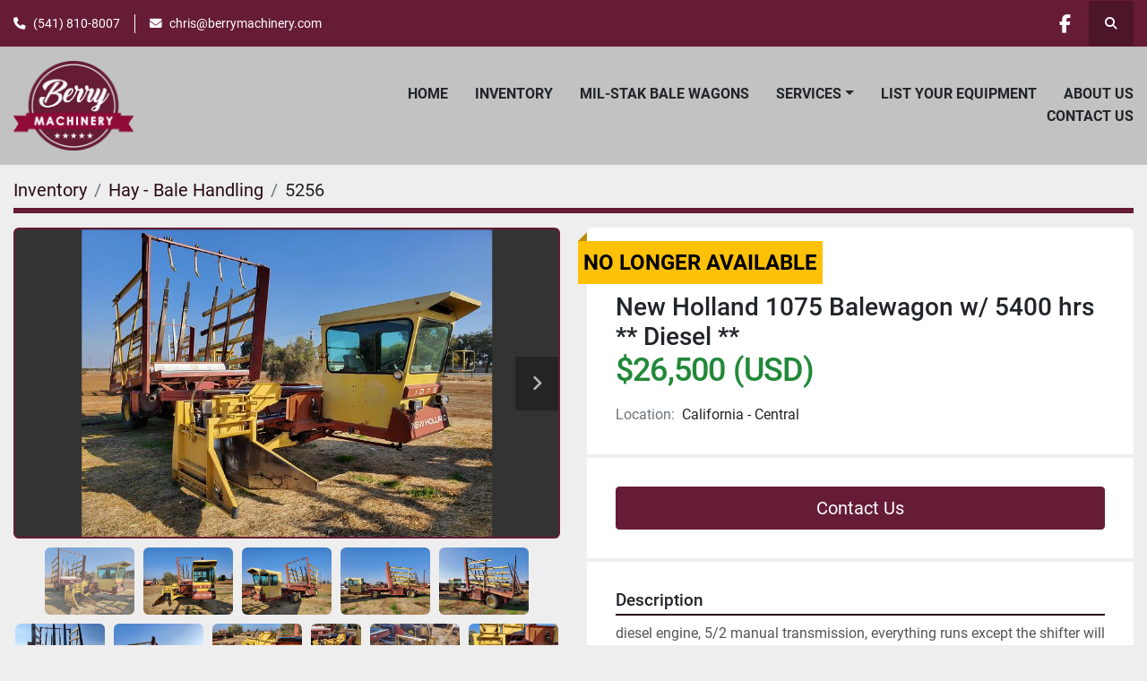

--- FILE ---
content_type: text/html; charset=utf-8
request_url: https://www.berrymachinery.com/listings/4468505-used-new-holland-1075-balewagon-w-5400-hrs-diesel
body_size: 6846
content:
<!DOCTYPE html><html id="mh" lang="en"><head><title>Used New Holland 1075 Balewagon w/ 5400 hrs ** Diesel ** for Sale i...</title><meta content="Used New Holland 1075 Balewagon w/ 5400 hrs ** Diesel ** for Sale i..." property="title" /><meta content="text/html; charset=UTF-8" http-equiv="Content-Type" /><meta content="width=device-width, initial-scale=1.0" name="viewport" /><meta content="diesel engine, 5/2 manual transmission, everything runs except the shifter will pop out of third gear, needs brake booster. Hours: 5383." name="description" /><meta content="wss://system.machinio.com/cable" name="cable-url" /><meta content="diesel engine, 5/2 manual transmission, everything runs except the shifter will pop out of third gear, needs brake booster. Hours: 5383." property="og:description" /><meta content="Used New Holland 1075 Balewagon w/ 5400 hrs ** Diesel ** for Sale in California - Central" property="og:title" /><meta content="website" property="og:type" /><meta content="summary_large_image" property="twitter:card" /><meta content="Used New Holland 1075 Balewagon w/ 5400 hrs ** Diesel ** for Sale in California - Central" property="twitter:title" /><meta content="diesel engine, 5/2 manual transmission, everything runs except the shifter will pop out of third gear, needs brake booster. Hours: 5383." property="twitter:description" /><meta content="https://i.machineryhost.com/0b7e926154c1274e8b602ff0d7c133d7/ef628eab4dfc452c39e45ce696b6cd72/large-used-new-holland-1075-balewagon-w-5400-hrs.jpg" property="twitter:image" /><link href="https://i.machineryhost.com" rel="preconnect" /><link href="https://i.system.machinio.com" rel="preconnect" /><link href="https://s3.amazonaws.com" rel="preconnect" /><meta content="https://i.machineryhost.com/0b7e926154c1274e8b602ff0d7c133d7/ef628eab4dfc452c39e45ce696b6cd72/large-used-new-holland-1075-balewagon-w-5400-hrs.jpg" property="og:image" /><meta content="noindex" name="robots" /><link rel="stylesheet" href="/styles/custom-9cb8a85efa1f136c22d33ebf09fc0b50.css" media="all" /><link rel="stylesheet" href="/packs/css/918-ca3a6288.css" media="all" />
<link rel="stylesheet" href="/packs/css/application-5f9e7bfe.css" media="all" /><style>.site-header.power .site-header__main-bar.sticky .site-header__logo img,.site-header__logo img{max-height:100px}
</style><link href="https://www.berrymachinery.com/listings/4468505-used-new-holland-1075-balewagon-w-5400-hrs-diesel" rel="canonical" /><meta content="https://www.berrymachinery.com/listings/4468505-used-new-holland-1075-balewagon-w-5400-hrs-diesel" property="og:url" /><link rel="icon" type="image/x-icon" href="https://f.machineryhost.com/8ffe0a941f9796eaea051aedaade06c0/favicon.png" /><link rel="apple-touch-icon" type="image/png" href="https://f.machineryhost.com/8ffe0a941f9796eaea051aedaade06c0/favicon.png" /><script id="json-ld" type="application/ld+json">{"@context":"https://schema.org/","@type":"Product","name":"New Holland 1075 Balewagon w/ 5400 hrs ** Diesel **","description":"diesel engine, 5/2 manual transmission, everything runs except the shifter will pop out of third gear, needs brake booster Hours: 5383","productID":4468505,"category":"Hay - Bale Handling","offers":{"@type":"Offer","url":"https://www.berrymachinery.com/listings/4468505-used-new-holland-1075-balewagon-w-5400-hrs-diesel","itemCondition":"https://schema.org/UsedCondition","availability":"http://schema.org/OutOfStock","seller":"Berry Machinery"},"brand":{"@type":"Brand","name":"New Holland"},"model":"1075","sku":"5256","mpn":"2089","image":["https://i.machineryhost.com/0b7e926154c1274e8b602ff0d7c133d7/ef628eab4dfc452c39e45ce696b6cd72/large-used-new-holland-1075-balewagon-w-5400-hrs.jpg","https://i.machineryhost.com/0b7e926154c1274e8b602ff0d7c133d7/775e1e15a9a2561a36138f3659d1015d/large-used-new-holland-1075-balewagon-w-5400-hrs.jpg","https://i.machineryhost.com/0b7e926154c1274e8b602ff0d7c133d7/77d690ab9390fb534692843509c0785e/large-used-new-holland-1075-balewagon-w-5400-hrs.jpg","https://i.machineryhost.com/0b7e926154c1274e8b602ff0d7c133d7/cae58a0bfbd18ed9b5b40627dd911711/large-used-new-holland-1075-balewagon-w-5400-hrs.jpg","https://i.machineryhost.com/0b7e926154c1274e8b602ff0d7c133d7/d7a2a50cac20a2b45a4025c24b505173/large-used-new-holland-1075-balewagon-w-5400-hrs.jpg","https://i.machineryhost.com/0b7e926154c1274e8b602ff0d7c133d7/7f7db926fbaa2d21ee83356f1142d328/large-used-new-holland-1075-balewagon-w-5400-hrs.jpg","https://i.machineryhost.com/0b7e926154c1274e8b602ff0d7c133d7/74fe8389285e1720d12d8848124a1afa/large-used-new-holland-1075-balewagon-w-5400-hrs.jpg","https://i.machineryhost.com/0b7e926154c1274e8b602ff0d7c133d7/11b136dcd9a9dcc6ba71d0b2d0ec048a/large-used-new-holland-1075-balewagon-w-5400-hrs.jpg","https://i.machineryhost.com/0b7e926154c1274e8b602ff0d7c133d7/bf3348804d8b2d2b189f90342e59c86b/large-used-new-holland-1075-balewagon-w-5400-hrs.jpg","https://i.machineryhost.com/0b7e926154c1274e8b602ff0d7c133d7/2d469904044e8527c054d15cbb30255b/large-used-new-holland-1075-balewagon-w-5400-hrs.jpg","https://i.machineryhost.com/0b7e926154c1274e8b602ff0d7c133d7/e125916a000f9b9e9c9751a142a00919/large-used-new-holland-1075-balewagon-w-5400-hrs.jpg","https://i.machineryhost.com/0b7e926154c1274e8b602ff0d7c133d7/968bf1b3523dda70fbdd52ea39a1607e/large-used-new-holland-1075-balewagon-w-5400-hrs.jpg","https://i.machineryhost.com/0b7e926154c1274e8b602ff0d7c133d7/85f4f48ed84ea361afcb42fcf4eca575/large-used-new-holland-1075-balewagon-w-5400-hrs.jpg","https://i.machineryhost.com/0b7e926154c1274e8b602ff0d7c133d7/01d2ee2cced5f16fe5ae17b8f6964c2e/large-used-new-holland-1075-balewagon-w-5400-hrs.jpg","https://i.machineryhost.com/0b7e926154c1274e8b602ff0d7c133d7/5eb7580e99371e929230b40bb293fcd2/large-used-new-holland-1075-balewagon-w-5400-hrs.jpg","https://i.machineryhost.com/0b7e926154c1274e8b602ff0d7c133d7/1a96d9c211c71e4b07a4318b8b547ff0/large-used-new-holland-1075-balewagon-w-5400-hrs.jpg","https://i.machineryhost.com/0b7e926154c1274e8b602ff0d7c133d7/3f822e25b61fff823c70b2b82e59f164/large-used-new-holland-1075-balewagon-w-5400-hrs.jpg","https://i.machineryhost.com/0b7e926154c1274e8b602ff0d7c133d7/eb7e6f39f355e7eecc61b0458c02ead7/large-used-new-holland-1075-balewagon-w-5400-hrs.jpg","https://i.machineryhost.com/0b7e926154c1274e8b602ff0d7c133d7/4f8b13683d0155efe727b0f63c29ce05/large-used-new-holland-1075-balewagon-w-5400-hrs.jpg","https://i.machineryhost.com/0b7e926154c1274e8b602ff0d7c133d7/decb6dd572e03e01ae5dea2cfc2a79f1/large-used-new-holland-1075-balewagon-w-5400-hrs.jpg","https://i.machineryhost.com/0b7e926154c1274e8b602ff0d7c133d7/fd7a0b8ac73596cc89b7a7c873021c01/large-used-new-holland-1075-balewagon-w-5400-hrs.jpg","https://i.machineryhost.com/0b7e926154c1274e8b602ff0d7c133d7/a4065da510dcb3cad76e92d206e90eb2/large-used-new-holland-1075-balewagon-w-5400-hrs.jpg","https://i.machineryhost.com/0b7e926154c1274e8b602ff0d7c133d7/0d1f4ef9734d212703c887d400d1260e/large-used-new-holland-1075-balewagon-w-5400-hrs.jpg","https://i.machineryhost.com/0b7e926154c1274e8b602ff0d7c133d7/9355bc0c467eba4aebd4c5f0caceb1a6/large-used-new-holland-1075-balewagon-w-5400-hrs.jpg","https://i.machineryhost.com/0b7e926154c1274e8b602ff0d7c133d7/82a5316e0dbb5eeaef26f77d25a93857/large-used-new-holland-1075-balewagon-w-5400-hrs.jpg","https://i.machineryhost.com/0b7e926154c1274e8b602ff0d7c133d7/4ec8dec568a94f8095f7460c9c2f66c2/large-used-new-holland-1075-balewagon-w-5400-hrs.jpg","https://i.machineryhost.com/0b7e926154c1274e8b602ff0d7c133d7/5a32ca18c75c1f45eef51afdbe2f9fea/large-used-new-holland-1075-balewagon-w-5400-hrs.jpg","https://i.machineryhost.com/0b7e926154c1274e8b602ff0d7c133d7/fed5000aab6ad58ef5a005d998c6e8cb/large-used-new-holland-1075-balewagon-w-5400-hrs.jpg","https://i.machineryhost.com/0b7e926154c1274e8b602ff0d7c133d7/d4bbaf8b1edb38096c7c50d1f8072718/large-used-new-holland-1075-balewagon-w-5400-hrs.jpg"]}</script><script id="json-ld" type="application/ld+json">{ "@context" : "https://schema.org", "@type" : "LocalBusiness", "name" : "Berry Machinery", "address" : "PO Box 958, Emmett, ID. 83617", "url" : "https://www.berrymachinery.com", "image": "https://f.machineryhost.com/5f06da176683760963c26d8766080691/logo.png", "telephone" : "(541) 810-8007"}</script></head><body class="body-s2647 body-xl-container"><code data-configs="{&quot;currency&quot;:&quot;usd&quot;,&quot;convert_prices&quot;:false,&quot;gdpr_compliance&quot;:false,&quot;currency_iso_code&quot;:false,&quot;show_webshop_stripe_invoice_checkout_hint&quot;:false,&quot;private_price_webshop&quot;:false,&quot;enable_listing_quantity&quot;:false,&quot;allow_offer&quot;:false,&quot;terms_of_sales_path&quot;:null,&quot;automated_locale&quot;:false,&quot;primary_language_code&quot;:&quot;en&quot;,&quot;manual_languages&quot;:[&quot;en&quot;],&quot;controller_name&quot;:&quot;listings&quot;,&quot;webshop_type&quot;:&quot;ecommerce&quot;,&quot;create_webshop_lead&quot;:null,&quot;display_cookies_consent&quot;:null,&quot;privacy_policy_page&quot;:null,&quot;contact_form_attach_files_limit&quot;:10,&quot;submit_order_button_text&quot;:null,&quot;shopping_cart_header_title&quot;:null,&quot;custom_newsletter_button_title&quot;:null,&quot;restrict_lead_submission_by_buyer_location&quot;:false}"></code><div class="page-wrapper"><div class="hidden-print header-layout"><header class="site-header power" id="site-header"><div class="site-header__top-bar bg-primary"><div class="container"><div class="row"><div class="col-12 d-flex flex-column flex-lg-row align-items-center justify-content-between"><div class="site-header__contacts d-flex flex-column flex-md-row align-items-center my-2 my-lg-0"><div class="phone d-flex position-relative site-header__contacts__item"><a class="contact-tracking phone notranslate" href="tel:5418108007"> (541) 810-8007</a></div><div class="email d-flex position-relative site-header__contacts__item"><a class="contact-tracking email notranslate" href="mailto:chris@berrymachinery.com"> chris@berrymachinery.com</a></div></div><div class="d-flex align-items-center mb-2 mb-lg-0 site-header__top-bar-right flex-column flex-md-row"><div class="external-links d-flex my-2 my-md-0"><a aria-label="facebook" class="social-link notranslate facebook d-inline-flex align-items-center justify-content-center" href="https://www.facebook.com/BerryMachinery" rel="noopener" target="_blank"><i class="fa-facebook-f fa-brands"></i><span class="sr-only">facebook</span></a></div><a class="site-header__search-icon d-inline-flex align-items-center justify-content-center" href="/listings" id="site-header-search-icon"><i class="fa fa-search"></i><span class="sr-only">Search</span></a></div></div></div></div></div><div class="site-header__main-bar site-header__content sticky-nav"><div class="container"><div class="row"><div class="col-12 d-flex align-items-center justify-content-between"><div class="site-header__logo flex-shrink-0 d-flex align-items-center justify-content-center "><a class="" href="/"><img class="" alt="Berry Machinery" src="https://f.machineryhost.com/5f06da176683760963c26d8766080691/logo.png" /></a></div><nav class="primary-nav"><ul class="primary-nav__navbar"><li class="primary-nav__item home"><a class="primary-nav__link" href="/">Home</a></li><li class="primary-nav__item inventory"><a class="primary-nav__link" href="/listings">Inventory</a></li><li class="primary-nav__item"><a class="primary-nav__link" href="/mil-stak-bale-wagons">Mil-Stak Bale Wagons</a></li><li class="primary-nav__item"><div class="dropdown primary-nav__dropdown"><div aria-expanded="false" aria-haspopup="true" class="primary-nav__link dropdown-toggle" id="pagesMenuButton10023" role="button"><a href="/pages/services">Services</a></div><div aria-labelledby="pagesMenuButton10023" class="dropdown-menu primary-nav__dropdown-menu m-0"><div class="d-flex"><div class="primary-nav__link-block"><a class="dropdown-item" href="/pages/appraisal">Appraisal</a><a class="dropdown-item" href="/pages/contract-selling-consignment">Contract Selling / Consignment</a><a class="dropdown-item" href="/pages/financing">Financing</a></div></div></div></div></li><li class="primary-nav__item"><a class="primary-nav__link" href="/pages/list-your-equipment">List Your Equipment</a></li><li class="primary-nav__item"><a class="primary-nav__link" href="/pages/about-us">About Us</a></li><li class="primary-nav__item"><a class="primary-nav__link" href="/pages/contact-us">Contact Us</a></li></ul></nav><div class="hamburger-wrapper d-flex d-lg-none align-items-center" data-role="hamburger-menu"><button aria-label="Menu" class="hamburger hamburger--spin d-flex align-items-center" type="button"><div class="hamburger-box"><div class="hamburger-inner"></div></div></button><h5 class="ml-2 mb-0">Menu</h5></div></div></div></div></div></header></div><div class="page-layout" id="page-layout"><div class="page-inner" id="page-inner"><div class="listing-show default" data-listing-id="4468505" role="main"><div class="container"><div class="index-header__outer row mt-2"><div class="index-header col-12"><div class="index-header__inner"><nav aria-label="breadcrumb" class="py-2"><ol class="breadcrumb" itemscope="" itemtype="http://schema.org/BreadcrumbList"><li class="breadcrumb-item" itemid="/listings" itemprop="itemListElement" itemscope="" itemtype="http://schema.org/ListItem"><meta content="1" itemprop="position" /><a itemprop="item" itemtype="http://schema.org/Thing" itemid="/listings" itemscope="itemscope" aria-label="Inventory" href="/listings"><span itemprop="name">Inventory</span></a></li><li class="breadcrumb-item" itemid="/hay-bale-handling" itemprop="itemListElement" itemscope="" itemtype="http://schema.org/ListItem"><meta content="2" itemprop="position" /><a itemprop="item" itemtype="http://schema.org/Thing" itemid="/hay-bale-handling" itemscope="itemscope" aria-label="Hay - Bale Handling" href="/hay-bale-handling"><span itemprop="name">Hay - Bale Handling</span></a></li><li class="breadcrumb-item active" itemid="/listings/4468505-used-new-holland-1075-balewagon-w-5400-hrs-diesel" itemprop="itemListElement" itemscope="" itemtype="http://schema.org/ListItem"><meta content="3" itemprop="position" /><meta content="/listings/4468505-used-new-holland-1075-balewagon-w-5400-hrs-diesel" itemid="/listings/4468505-used-new-holland-1075-balewagon-w-5400-hrs-diesel" itemprop="item" itemscope="" itemtype="http://schema.org/Thing" /><span content="New Holland 1075 Balewagon w/ 5400 hrs ** Diesel **" itemprop="name">5256</span></li></ol></nav></div></div></div><div class="pb-5"><div class="row"><div class="col-sm-12 col-lg-6"><div class="d-md-none bg-white rounded-top p-4 mb-3"><h3 class="show-info__title default-listing-title m-0"><span class="notranslate">New Holland 1075 Balewagon w/ 5400 hrs ** Diesel **</span></h3></div><div class="sticky-gallery"><div class="gallery w-100" id="gallery"><div class="gallery__item overflow-hidden gallery__item--16-9 object-fit--auto"><div class="gallery__nav gallery__nav--prev"><i class="fa-sharp fa-solid fa-angle-left"></i></div><div class="gallery__nav gallery__nav--next"><i class="fa-sharp fa-solid fa-angle-right"></i></div><img alt="Used New Holland 1075 Balewagon w/ 5400 hrs" data-index="-1" class="gallery-image" data-image-index="-1" fetchpriority="high" itemprop="image" src="https://i.machineryhost.com/0b7e926154c1274e8b602ff0d7c133d7/ef628eab4dfc452c39e45ce696b6cd72/large-used-new-holland-1075-balewagon-w-5400-hrs.jpg" /></div><ul class="gallery__thumbnail-container list-unstyled d-none d-md-flex"><li class="gallery__thumbnail current position-relative d-flex align-items-center justify-content-center" data-index="-1" data-muted="" data-type="img"><img alt="Used New Holland 1075 Balewagon w/ 5400 hrs" src="https://i.machineryhost.com/0b7e926154c1274e8b602ff0d7c133d7/ef628eab4dfc452c39e45ce696b6cd72/large-used-new-holland-1075-balewagon-w-5400-hrs.jpg" /></li><li class="gallery__thumbnail position-relative d-flex align-items-center justify-content-center" data-index="0" data-src="https://i.machineryhost.com/0b7e926154c1274e8b602ff0d7c133d7/775e1e15a9a2561a36138f3659d1015d/large-used-new-holland-1075-balewagon-w-5400-hrs.jpg" data-type="img"><img alt="Used New Holland 1075 Balewagon w/ 5400 hrs" class="gallery-image lazy" data-image-index="0" data-src="https://i.machineryhost.com/0b7e926154c1274e8b602ff0d7c133d7/775e1e15a9a2561a36138f3659d1015d/large-used-new-holland-1075-balewagon-w-5400-hrs.jpg" data-start-index="0" itemprop="image" src="/packs/static/listings/images/loader-9a117e7790fe3298f22b.gif" /></li><li class="gallery__thumbnail position-relative d-flex align-items-center justify-content-center" data-index="1" data-src="https://i.machineryhost.com/0b7e926154c1274e8b602ff0d7c133d7/77d690ab9390fb534692843509c0785e/large-used-new-holland-1075-balewagon-w-5400-hrs.jpg" data-type="img"><img alt="Used New Holland 1075 Balewagon w/ 5400 hrs" class="gallery-image lazy" data-image-index="1" data-src="https://i.machineryhost.com/0b7e926154c1274e8b602ff0d7c133d7/77d690ab9390fb534692843509c0785e/large-used-new-holland-1075-balewagon-w-5400-hrs.jpg" itemprop="image" src="/packs/static/listings/images/loader-9a117e7790fe3298f22b.gif" /></li><li class="gallery__thumbnail position-relative d-flex align-items-center justify-content-center" data-index="2" data-src="https://i.machineryhost.com/0b7e926154c1274e8b602ff0d7c133d7/cae58a0bfbd18ed9b5b40627dd911711/large-used-new-holland-1075-balewagon-w-5400-hrs.jpg" data-type="img"><img alt="Used New Holland 1075 Balewagon w/ 5400 hrs" class="gallery-image lazy" data-image-index="2" data-src="https://i.machineryhost.com/0b7e926154c1274e8b602ff0d7c133d7/cae58a0bfbd18ed9b5b40627dd911711/large-used-new-holland-1075-balewagon-w-5400-hrs.jpg" itemprop="image" src="/packs/static/listings/images/loader-9a117e7790fe3298f22b.gif" /></li><li class="gallery__thumbnail position-relative d-flex align-items-center justify-content-center" data-index="3" data-src="https://i.machineryhost.com/0b7e926154c1274e8b602ff0d7c133d7/d7a2a50cac20a2b45a4025c24b505173/large-used-new-holland-1075-balewagon-w-5400-hrs.jpg" data-type="img"><img alt="Used New Holland 1075 Balewagon w/ 5400 hrs" class="gallery-image lazy" data-image-index="3" data-src="https://i.machineryhost.com/0b7e926154c1274e8b602ff0d7c133d7/d7a2a50cac20a2b45a4025c24b505173/large-used-new-holland-1075-balewagon-w-5400-hrs.jpg" itemprop="image" src="/packs/static/listings/images/loader-9a117e7790fe3298f22b.gif" /></li><li class="gallery__thumbnail position-relative d-flex align-items-center justify-content-center" data-index="4" data-src="https://i.machineryhost.com/0b7e926154c1274e8b602ff0d7c133d7/7f7db926fbaa2d21ee83356f1142d328/large-used-new-holland-1075-balewagon-w-5400-hrs.jpg" data-type="img"><img alt="Used New Holland 1075 Balewagon w/ 5400 hrs" class="gallery-image lazy" data-image-index="4" data-src="https://i.machineryhost.com/0b7e926154c1274e8b602ff0d7c133d7/7f7db926fbaa2d21ee83356f1142d328/large-used-new-holland-1075-balewagon-w-5400-hrs.jpg" itemprop="image" src="/packs/static/listings/images/loader-9a117e7790fe3298f22b.gif" /></li><li class="gallery__thumbnail position-relative d-flex align-items-center justify-content-center" data-index="5" data-src="https://i.machineryhost.com/0b7e926154c1274e8b602ff0d7c133d7/74fe8389285e1720d12d8848124a1afa/large-used-new-holland-1075-balewagon-w-5400-hrs.jpg" data-type="img"><img alt="Used New Holland 1075 Balewagon w/ 5400 hrs" class="gallery-image lazy" data-image-index="5" data-src="https://i.machineryhost.com/0b7e926154c1274e8b602ff0d7c133d7/74fe8389285e1720d12d8848124a1afa/large-used-new-holland-1075-balewagon-w-5400-hrs.jpg" itemprop="image" src="/packs/static/listings/images/loader-9a117e7790fe3298f22b.gif" /></li><li class="gallery__thumbnail position-relative d-flex align-items-center justify-content-center" data-index="6" data-src="https://i.machineryhost.com/0b7e926154c1274e8b602ff0d7c133d7/11b136dcd9a9dcc6ba71d0b2d0ec048a/large-used-new-holland-1075-balewagon-w-5400-hrs.jpg" data-type="img"><img alt="Used New Holland 1075 Balewagon w/ 5400 hrs" class="gallery-image lazy" data-image-index="6" data-src="https://i.machineryhost.com/0b7e926154c1274e8b602ff0d7c133d7/11b136dcd9a9dcc6ba71d0b2d0ec048a/large-used-new-holland-1075-balewagon-w-5400-hrs.jpg" itemprop="image" src="/packs/static/listings/images/loader-9a117e7790fe3298f22b.gif" /></li><li class="gallery__thumbnail position-relative d-flex align-items-center justify-content-center" data-index="7" data-src="https://i.machineryhost.com/0b7e926154c1274e8b602ff0d7c133d7/bf3348804d8b2d2b189f90342e59c86b/large-used-new-holland-1075-balewagon-w-5400-hrs.jpg" data-type="img"><img alt="Used New Holland 1075 Balewagon w/ 5400 hrs" class="gallery-image lazy" data-image-index="7" data-src="https://i.machineryhost.com/0b7e926154c1274e8b602ff0d7c133d7/bf3348804d8b2d2b189f90342e59c86b/large-used-new-holland-1075-balewagon-w-5400-hrs.jpg" itemprop="image" src="/packs/static/listings/images/loader-9a117e7790fe3298f22b.gif" /></li><li class="gallery__thumbnail position-relative d-flex align-items-center justify-content-center" data-index="8" data-src="https://i.machineryhost.com/0b7e926154c1274e8b602ff0d7c133d7/2d469904044e8527c054d15cbb30255b/large-used-new-holland-1075-balewagon-w-5400-hrs.jpg" data-type="img"><img alt="Used New Holland 1075 Balewagon w/ 5400 hrs" class="gallery-image lazy" data-image-index="8" data-src="https://i.machineryhost.com/0b7e926154c1274e8b602ff0d7c133d7/2d469904044e8527c054d15cbb30255b/large-used-new-holland-1075-balewagon-w-5400-hrs.jpg" itemprop="image" src="/packs/static/listings/images/loader-9a117e7790fe3298f22b.gif" /></li><li class="gallery__thumbnail position-relative d-flex align-items-center justify-content-center" data-index="9" data-src="https://i.machineryhost.com/0b7e926154c1274e8b602ff0d7c133d7/e125916a000f9b9e9c9751a142a00919/large-used-new-holland-1075-balewagon-w-5400-hrs.jpg" data-type="img"><img alt="Used New Holland 1075 Balewagon w/ 5400 hrs" class="gallery-image lazy" data-image-index="9" data-src="https://i.machineryhost.com/0b7e926154c1274e8b602ff0d7c133d7/e125916a000f9b9e9c9751a142a00919/large-used-new-holland-1075-balewagon-w-5400-hrs.jpg" itemprop="image" src="/packs/static/listings/images/loader-9a117e7790fe3298f22b.gif" /></li><li class="gallery__thumbnail position-relative d-flex align-items-center justify-content-center" data-index="10" data-src="https://i.machineryhost.com/0b7e926154c1274e8b602ff0d7c133d7/968bf1b3523dda70fbdd52ea39a1607e/large-used-new-holland-1075-balewagon-w-5400-hrs.jpg" data-type="img"><img alt="Used New Holland 1075 Balewagon w/ 5400 hrs" class="gallery-image lazy" data-image-index="10" data-src="https://i.machineryhost.com/0b7e926154c1274e8b602ff0d7c133d7/968bf1b3523dda70fbdd52ea39a1607e/large-used-new-holland-1075-balewagon-w-5400-hrs.jpg" itemprop="image" src="/packs/static/listings/images/loader-9a117e7790fe3298f22b.gif" /></li><li class="gallery__thumbnail position-relative d-flex align-items-center justify-content-center" data-index="11" data-src="https://i.machineryhost.com/0b7e926154c1274e8b602ff0d7c133d7/85f4f48ed84ea361afcb42fcf4eca575/large-used-new-holland-1075-balewagon-w-5400-hrs.jpg" data-type="img"><img alt="Used New Holland 1075 Balewagon w/ 5400 hrs" class="gallery-image lazy" data-image-index="11" data-src="https://i.machineryhost.com/0b7e926154c1274e8b602ff0d7c133d7/85f4f48ed84ea361afcb42fcf4eca575/large-used-new-holland-1075-balewagon-w-5400-hrs.jpg" itemprop="image" src="/packs/static/listings/images/loader-9a117e7790fe3298f22b.gif" /></li><li class="gallery__thumbnail position-relative d-flex align-items-center justify-content-center" data-index="12" data-src="https://i.machineryhost.com/0b7e926154c1274e8b602ff0d7c133d7/01d2ee2cced5f16fe5ae17b8f6964c2e/large-used-new-holland-1075-balewagon-w-5400-hrs.jpg" data-type="img"><img alt="Used New Holland 1075 Balewagon w/ 5400 hrs" class="gallery-image lazy" data-image-index="12" data-src="https://i.machineryhost.com/0b7e926154c1274e8b602ff0d7c133d7/01d2ee2cced5f16fe5ae17b8f6964c2e/large-used-new-holland-1075-balewagon-w-5400-hrs.jpg" itemprop="image" src="/packs/static/listings/images/loader-9a117e7790fe3298f22b.gif" /></li><li class="gallery__thumbnail position-relative d-flex align-items-center justify-content-center" data-index="13" data-src="https://i.machineryhost.com/0b7e926154c1274e8b602ff0d7c133d7/5eb7580e99371e929230b40bb293fcd2/large-used-new-holland-1075-balewagon-w-5400-hrs.jpg" data-type="img"><img alt="Used New Holland 1075 Balewagon w/ 5400 hrs" class="gallery-image lazy" data-image-index="13" data-src="https://i.machineryhost.com/0b7e926154c1274e8b602ff0d7c133d7/5eb7580e99371e929230b40bb293fcd2/large-used-new-holland-1075-balewagon-w-5400-hrs.jpg" itemprop="image" src="/packs/static/listings/images/loader-9a117e7790fe3298f22b.gif" /></li><li class="gallery__thumbnail position-relative d-flex align-items-center justify-content-center" data-index="14" data-src="https://i.machineryhost.com/0b7e926154c1274e8b602ff0d7c133d7/1a96d9c211c71e4b07a4318b8b547ff0/large-used-new-holland-1075-balewagon-w-5400-hrs.jpg" data-type="img"><img alt="Used New Holland 1075 Balewagon w/ 5400 hrs" class="gallery-image lazy" data-image-index="14" data-src="https://i.machineryhost.com/0b7e926154c1274e8b602ff0d7c133d7/1a96d9c211c71e4b07a4318b8b547ff0/large-used-new-holland-1075-balewagon-w-5400-hrs.jpg" itemprop="image" src="/packs/static/listings/images/loader-9a117e7790fe3298f22b.gif" /></li><li class="gallery__thumbnail position-relative d-flex align-items-center justify-content-center" data-index="15" data-src="https://i.machineryhost.com/0b7e926154c1274e8b602ff0d7c133d7/3f822e25b61fff823c70b2b82e59f164/large-used-new-holland-1075-balewagon-w-5400-hrs.jpg" data-type="img"><img alt="Used New Holland 1075 Balewagon w/ 5400 hrs" class="gallery-image lazy" data-image-index="15" data-src="https://i.machineryhost.com/0b7e926154c1274e8b602ff0d7c133d7/3f822e25b61fff823c70b2b82e59f164/large-used-new-holland-1075-balewagon-w-5400-hrs.jpg" itemprop="image" src="/packs/static/listings/images/loader-9a117e7790fe3298f22b.gif" /></li><li class="gallery__thumbnail position-relative d-flex align-items-center justify-content-center" data-index="16" data-src="https://i.machineryhost.com/0b7e926154c1274e8b602ff0d7c133d7/eb7e6f39f355e7eecc61b0458c02ead7/large-used-new-holland-1075-balewagon-w-5400-hrs.jpg" data-type="img"><img alt="Used New Holland 1075 Balewagon w/ 5400 hrs" class="gallery-image lazy" data-image-index="16" data-src="https://i.machineryhost.com/0b7e926154c1274e8b602ff0d7c133d7/eb7e6f39f355e7eecc61b0458c02ead7/large-used-new-holland-1075-balewagon-w-5400-hrs.jpg" itemprop="image" src="/packs/static/listings/images/loader-9a117e7790fe3298f22b.gif" /></li><li class="gallery__thumbnail position-relative d-flex align-items-center justify-content-center" data-index="17" data-src="https://i.machineryhost.com/0b7e926154c1274e8b602ff0d7c133d7/4f8b13683d0155efe727b0f63c29ce05/large-used-new-holland-1075-balewagon-w-5400-hrs.jpg" data-type="img"><img alt="Used New Holland 1075 Balewagon w/ 5400 hrs" class="gallery-image lazy" data-image-index="17" data-src="https://i.machineryhost.com/0b7e926154c1274e8b602ff0d7c133d7/4f8b13683d0155efe727b0f63c29ce05/large-used-new-holland-1075-balewagon-w-5400-hrs.jpg" itemprop="image" src="/packs/static/listings/images/loader-9a117e7790fe3298f22b.gif" /></li><li class="gallery__thumbnail position-relative d-flex align-items-center justify-content-center" data-index="18" data-src="https://i.machineryhost.com/0b7e926154c1274e8b602ff0d7c133d7/decb6dd572e03e01ae5dea2cfc2a79f1/large-used-new-holland-1075-balewagon-w-5400-hrs.jpg" data-type="img"><img alt="Used New Holland 1075 Balewagon w/ 5400 hrs" class="gallery-image lazy" data-image-index="18" data-src="https://i.machineryhost.com/0b7e926154c1274e8b602ff0d7c133d7/decb6dd572e03e01ae5dea2cfc2a79f1/large-used-new-holland-1075-balewagon-w-5400-hrs.jpg" itemprop="image" src="/packs/static/listings/images/loader-9a117e7790fe3298f22b.gif" /></li><li class="gallery__thumbnail position-relative d-flex align-items-center justify-content-center" data-index="19" data-src="https://i.machineryhost.com/0b7e926154c1274e8b602ff0d7c133d7/fd7a0b8ac73596cc89b7a7c873021c01/large-used-new-holland-1075-balewagon-w-5400-hrs.jpg" data-type="img"><img alt="Used New Holland 1075 Balewagon w/ 5400 hrs" class="gallery-image lazy" data-image-index="19" data-src="https://i.machineryhost.com/0b7e926154c1274e8b602ff0d7c133d7/fd7a0b8ac73596cc89b7a7c873021c01/large-used-new-holland-1075-balewagon-w-5400-hrs.jpg" itemprop="image" src="/packs/static/listings/images/loader-9a117e7790fe3298f22b.gif" /></li><li class="gallery__thumbnail position-relative d-flex align-items-center justify-content-center" data-index="20" data-src="https://i.machineryhost.com/0b7e926154c1274e8b602ff0d7c133d7/a4065da510dcb3cad76e92d206e90eb2/large-used-new-holland-1075-balewagon-w-5400-hrs.jpg" data-type="img"><img alt="Used New Holland 1075 Balewagon w/ 5400 hrs" class="gallery-image lazy" data-image-index="20" data-src="https://i.machineryhost.com/0b7e926154c1274e8b602ff0d7c133d7/a4065da510dcb3cad76e92d206e90eb2/large-used-new-holland-1075-balewagon-w-5400-hrs.jpg" itemprop="image" src="/packs/static/listings/images/loader-9a117e7790fe3298f22b.gif" /></li><li class="gallery__thumbnail position-relative d-flex align-items-center justify-content-center" data-index="21" data-src="https://i.machineryhost.com/0b7e926154c1274e8b602ff0d7c133d7/0d1f4ef9734d212703c887d400d1260e/large-used-new-holland-1075-balewagon-w-5400-hrs.jpg" data-type="img"><img alt="Used New Holland 1075 Balewagon w/ 5400 hrs" class="gallery-image lazy" data-image-index="21" data-src="https://i.machineryhost.com/0b7e926154c1274e8b602ff0d7c133d7/0d1f4ef9734d212703c887d400d1260e/large-used-new-holland-1075-balewagon-w-5400-hrs.jpg" itemprop="image" src="/packs/static/listings/images/loader-9a117e7790fe3298f22b.gif" /></li><li class="gallery__thumbnail position-relative d-flex align-items-center justify-content-center" data-index="22" data-src="https://i.machineryhost.com/0b7e926154c1274e8b602ff0d7c133d7/9355bc0c467eba4aebd4c5f0caceb1a6/large-used-new-holland-1075-balewagon-w-5400-hrs.jpg" data-type="img"><img alt="Used New Holland 1075 Balewagon w/ 5400 hrs" class="gallery-image lazy" data-image-index="22" data-src="https://i.machineryhost.com/0b7e926154c1274e8b602ff0d7c133d7/9355bc0c467eba4aebd4c5f0caceb1a6/large-used-new-holland-1075-balewagon-w-5400-hrs.jpg" itemprop="image" src="/packs/static/listings/images/loader-9a117e7790fe3298f22b.gif" /></li><li class="gallery__thumbnail position-relative d-flex align-items-center justify-content-center" data-index="23" data-src="https://i.machineryhost.com/0b7e926154c1274e8b602ff0d7c133d7/82a5316e0dbb5eeaef26f77d25a93857/large-used-new-holland-1075-balewagon-w-5400-hrs.jpg" data-type="img"><img alt="Used New Holland 1075 Balewagon w/ 5400 hrs" class="gallery-image lazy" data-image-index="23" data-src="https://i.machineryhost.com/0b7e926154c1274e8b602ff0d7c133d7/82a5316e0dbb5eeaef26f77d25a93857/large-used-new-holland-1075-balewagon-w-5400-hrs.jpg" itemprop="image" src="/packs/static/listings/images/loader-9a117e7790fe3298f22b.gif" /></li><li class="gallery__thumbnail position-relative d-flex align-items-center justify-content-center" data-index="24" data-src="https://i.machineryhost.com/0b7e926154c1274e8b602ff0d7c133d7/4ec8dec568a94f8095f7460c9c2f66c2/large-used-new-holland-1075-balewagon-w-5400-hrs.jpg" data-type="img"><img alt="Used New Holland 1075 Balewagon w/ 5400 hrs" class="gallery-image lazy" data-image-index="24" data-src="https://i.machineryhost.com/0b7e926154c1274e8b602ff0d7c133d7/4ec8dec568a94f8095f7460c9c2f66c2/large-used-new-holland-1075-balewagon-w-5400-hrs.jpg" itemprop="image" src="/packs/static/listings/images/loader-9a117e7790fe3298f22b.gif" /></li><li class="gallery__thumbnail position-relative d-flex align-items-center justify-content-center" data-index="25" data-src="https://i.machineryhost.com/0b7e926154c1274e8b602ff0d7c133d7/5a32ca18c75c1f45eef51afdbe2f9fea/large-used-new-holland-1075-balewagon-w-5400-hrs.jpg" data-type="img"><img alt="Used New Holland 1075 Balewagon w/ 5400 hrs" class="gallery-image lazy" data-image-index="25" data-src="https://i.machineryhost.com/0b7e926154c1274e8b602ff0d7c133d7/5a32ca18c75c1f45eef51afdbe2f9fea/large-used-new-holland-1075-balewagon-w-5400-hrs.jpg" itemprop="image" src="/packs/static/listings/images/loader-9a117e7790fe3298f22b.gif" /></li><li class="gallery__thumbnail position-relative d-flex align-items-center justify-content-center" data-index="26" data-src="https://i.machineryhost.com/0b7e926154c1274e8b602ff0d7c133d7/fed5000aab6ad58ef5a005d998c6e8cb/large-used-new-holland-1075-balewagon-w-5400-hrs.jpg" data-type="img"><img alt="Used New Holland 1075 Balewagon w/ 5400 hrs" class="gallery-image lazy" data-image-index="26" data-src="https://i.machineryhost.com/0b7e926154c1274e8b602ff0d7c133d7/fed5000aab6ad58ef5a005d998c6e8cb/large-used-new-holland-1075-balewagon-w-5400-hrs.jpg" itemprop="image" src="/packs/static/listings/images/loader-9a117e7790fe3298f22b.gif" /></li><li class="gallery__thumbnail position-relative d-flex align-items-center justify-content-center" data-index="27" data-src="https://i.machineryhost.com/0b7e926154c1274e8b602ff0d7c133d7/d4bbaf8b1edb38096c7c50d1f8072718/large-used-new-holland-1075-balewagon-w-5400-hrs.jpg" data-type="img"><img alt="Used New Holland 1075 Balewagon w/ 5400 hrs" class="gallery-image lazy" data-image-index="27" data-src="https://i.machineryhost.com/0b7e926154c1274e8b602ff0d7c133d7/d4bbaf8b1edb38096c7c50d1f8072718/large-used-new-holland-1075-balewagon-w-5400-hrs.jpg" itemprop="image" src="/packs/static/listings/images/loader-9a117e7790fe3298f22b.gif" /></li></ul></div><div class="utility-button__wrapper utility-button__wrapper--show d-print-none"><button aria-label="Share via Email" class="btn email-button" data-email-lang="en" data-listing-id="4468505" id="js-email"><i aria-hidden="true" class="fa-sharp fa-solid fa-envelope"></i><span class="ml-2">Share via Email</span></button><button aria-label="Print Listing" class="btn print-button" data-role="js-print"><i class="fa-sharp fa-solid fa-print"></i><span class="ml-2">Print Listing</span></button></div></div></div><div class="col-12 col-lg-6"><div class="show-info position-relative has-badge"><div class="show-info__header d-flex flex-column gap-16"><div class="sold-badge">No longer available</div><h1 class="show-info__title default-listing-title d-none d-md-block mb-0"><span class="notranslate">New Holland 1075 Balewagon w/ 5400 hrs ** Diesel **</span></h1><div class="d-flex justify-content-between"><div class="d-flex flex-column"><h4 class="show-info__price mb-3"><div class="listing-price-data  d-flex flex-wrap align-items-end" data-listing-price="26500.0"><span class="primary-price">$26,500 (USD)</span></div></h4></div></div><p class="show-info__location mb-2"><span class="text-muted mr-2">Location:</span>California - Central</p></div><div class="show-info__contact-details"><button class="contact-seller-button js-contact-btn btn btn-lg btn-block btn-primary hidden-print" data-listing-id="4468505" data-role="wanted_listing">Contact Us</button></div><div class="show-info__description"><h3 class="show-info__section-heading">Description</h3><div class="show-info__section-text ql-editor p-0 overflow-hidden show-info__section-text--full"><p>diesel engine, 5/2 manual transmission,&nbsp;everything runs except the shifter will pop out of third gear, needs brake booster</p><p><br></p></div></div><div class="show-info__specifications text-xs"><h3 class="show-info__section-heading d-flex justify-content-between align-items-end">Specifications</h3><table class="w-100 table-xs-fixed"><tbody><tr><td>Manufacturer</td><td class="text-xs-ellipsis notranslate">New Holland</td></tr><tr><td>Model</td><td class="text-xs-ellipsis notranslate">1075</td></tr><tr><td>Year</td><td class="text-xs-ellipsis">1983</td></tr><tr><td>Condition</td><td class="text-xs-ellipsis"><link itemprop="itemCondition" href="http://schema.org/UsedCondition" />Used</td></tr><tr><td>Serial Number</td><td class="text-xs-ellipsis notranslate">2089</td></tr><tr><td>Stock Number</td><td class="text-xs-ellipsis notranslate">5256</td></tr><tr><td>Hours</td><td class="text-break">5383</td></tr></tbody></table></div></div></div></div></div></div></div></div><footer class="site-footer simple" id="site-footer"><div class="container-fluid"><div class="row justify-content-center"><div class="text-center d-flex flex-column justify-content-center col-12"><div class="d-flex flex-wrap justify-content-center"><div class="site-footer__logo m-2 "><a class="" aria-label="Berry Machinery" href="/"><img alt="Berry Machinery" class="lazy" data-src="https://f.machineryhost.com/5f06da176683760963c26d8766080691/logo.png" /></a></div></div></div></div></div><div class="container"><div class="row"><div class="col-12 text-center d-flex justify-content-center flex-column"><ul class="footer-nav nav"><li class="footer-nav__item"><a class="footer-nav__link active" href="/listings">Inventory</a></li><li class="footer-nav__item"><a class="footer-nav__link active" href="/mil-stak-bale-wagons">Mil-Stak Bale Wagons</a></li><li class="footer-nav__item"><a class="footer-nav__link active" href="/pages/about-us">About Us</a></li><li class="footer-nav__item"><a class="footer-nav__link active" href="/pages/contact-us">Contact Us</a></li></ul><div class="external-links site-footer__external-links d-flex flex-wrap justify-content-center"><a aria-label="facebook" class="social-link notranslate facebook btn btn-outline-primary d-flex align-items-center justify-content-center flex-shrink-0" href="https://www.facebook.com/BerryMachinery" rel="noopener" target="_blank"><i class="fa-facebook-f fa-brands"></i><span class="sr-only">facebook</span></a></div></div></div><div class="row"><div class="col-12 text-center"><div class="backlink mb-2"><a href="https://www.machinio.com/system" rel="noopener" target="_blank">Machinio System</a> website by <a href="https://www.machinio.com" rel="noopener" target="_blank">Machinio</a></div></div></div></div></footer><div class="fixed_container d-print-none"></div></div></div><script>
//<![CDATA[
var _rollbarConfig = {
  accessToken: "aec4e181ec6a45498ca430cb2d1dcff8",
  captureUncaught: true,
  captureUnhandledRejections: true,
  ignoredMessages: [
    '(.*)QuotaExceededError:(.*)',
    '(.*)DOM Exception 22:(.*)',
    'QuotaExceededError(.*)',
    'DOM Exception 22(.*)',
    'DOM Exception 22: QuotaExceededError: An attempt was made to add something to storage that exceeded the quota.',
    'The quota has been exceeded.',
    'Object Not Found Matching Id',
    'Script error.',
    '(.*)[lgst]\\.a\\.init is not a function\\.(.*)',
    "SyntaxError: Unexpected keyword 'this'",
    "Cannot read properties of null \\(reading .style.\\)",
    "null is not an object \\(evaluating .a\\.style.\\)",
    "Can't find variable: gmo",
    "scrollReadRandom",
    "replaceChildren is not a function",
    "Cannot read properties of undefined \\(reading .value.\\)"
  ],
  payload: {
    environment: "production"
  }
};
//]]>
</script><script src="/packs/js/runtime-4e83ecbc66661d7bb1f5.js" defer="defer"></script>
<script src="/packs/js/692-1ab0e0c46d8705502bce.js" defer="defer"></script>
<script src="/packs/js/706-cee65121c381e619848d.js" defer="defer"></script>
<script src="/packs/js/635-0afd58c9e729fe544641.js" defer="defer"></script>
<script src="/packs/js/918-9a6f14d0cc992d20f83e.js" defer="defer"></script>
<script src="/packs/js/236-7fa987d4f1b56984a996.js" defer="defer"></script>
<script src="/packs/js/application-673afaabc29bd278b405.js" defer="defer"></script>
<script src="/packs/js/624-94c5ec60afc06453862e.js" defer="defer"></script>
<script src="/packs/js/rollbar-1c051f26f9e7b1752fca.js" defer="defer"></script>
<script src="/packs/js/764-c077c878bdeb25835260.js" defer="defer"></script>
<script src="/packs/js/841-90387483698fdd9030e6.js" defer="defer"></script>
<script src="/packs/js/gallery-fa2cce6480da9465cc71.js" defer="defer"></script>
<script src="/packs/js/sticky_header-60e519ca963dffe0bd64.js" defer="defer"></script>
<script src="/packs/js/owl_carousel-dca796c866e00378e552.js" defer="defer"></script><script crossorigin="anonymous" src="https://kit.fontawesome.com/722e3adc3e.js"></script><script src="https://cdnjs.cloudflare.com/polyfill/v3/polyfill.min.js?version=4.8.0&amp;features=Element.prototype.replaceChildren"></script><script type="application/javascript">var headerClock = document.getElementById('header-clock');
if (headerClock) {
  function dateToText(date) {
    var hours = date.getHours()
    var minutes = date.getMinutes();
    var seconds = date.getSeconds();
    if (minutes < 10) minutes = '0'+minutes;
    if (hours < 10) hours = '0'+hours;
    if (seconds < 10) seconds = '0'+seconds;
    return hours + ":" + minutes + ":" + seconds;
  }
  function updateClocks() {
    for (var i = 0; i < window.arrClocks.length; i++) {
      var clock = window.arrClocks[i];
      var offset = window.arrOffsets[i];
      clock.innerHTML = dateToText(new Date(new Date().getTime()+offset));
    }
  }
  function startClocks() {
    clockElements = document.getElementsByClassName('clock');
    window.arrClocks = []
    window.arrOffsets = [];
    var j = 0;
    for(var i = 0; i < clockElements.length; i++) {
      el = clockElements[i];
      timezone = parseInt(el.getAttribute('timezone'));
      if (!isNaN(timezone)) {
        var tzDifference = timezone * 60 + (new Date()).getTimezoneOffset();
        var offset = tzDifference * 60 * 1000;
        window.arrClocks.push(el);
        window.arrOffsets.push(offset);
      }
    }
    updateClocks();
    clockID = setInterval(updateClocks, 1000);
  }
  setTimeout(startClocks, 100);
}

var headerDate = document.getElementById('header-date');
if (headerDate) {
  var date = new Date();
  var day = date.getDate();
  var year = date.getFullYear();
  var monthNames = ["January", "February", "March", "April", "May", "June", "July", "August", "September", "October", "November", "December"];
  var dayNames = ["Sunday", "Monday", "Tuesday", "Wednesday", "Thursday", "Friday", "Saturday"];
  var monthLabel = document.getElementsByClassName('month-label')[0].innerHTML = monthNames[date.getMonth()];
  var dayLabel = document.getElementsByClassName("day-label")[0].innerHTML = day;
  var weekdayLabel = document.getElementsByClassName("weekday-label")[0].innerHTML = dayNames[date.getDay(0)];
}</script></body></html>